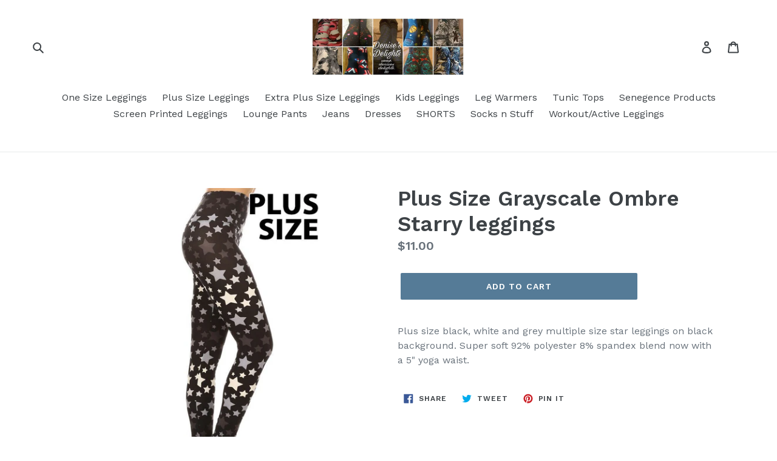

--- FILE ---
content_type: text/html; charset=utf-8
request_url: https://denisesdelights.us/products/plus-size-grayscale-ombre-starry-leggings
body_size: 17665
content:
<!doctype html>
<!--[if IE 9]> <html class="ie9 no-js" lang="en"> <![endif]-->
<!--[if (gt IE 9)|!(IE)]><!--> <html class="no-js" lang="en"> <!--<![endif]-->
<head>
  <meta charset="utf-8">
  <meta http-equiv="X-UA-Compatible" content="IE=edge,chrome=1">
  <meta name="viewport" content="width=device-width,initial-scale=1">
  <meta name="theme-color" content="#557b97">
  <link rel="canonical" href="https://denisesdelights.us/products/plus-size-grayscale-ombre-starry-leggings"><title>Plus Size Grayscale Ombre Starry leggings
&ndash; Denise&#39;s Delights - Barber Enterprises</title><meta name="description" content="Plus size black, white and grey multiple size star leggings on black background. Super soft 92% polyester 8% spandex blend now with a 5&quot; yoga waist."><!-- /snippets/social-meta-tags.liquid -->




<meta property="og:site_name" content="Denise&#39;s Delights - Barber Enterprises">
<meta property="og:url" content="https://denisesdelights.us/products/plus-size-grayscale-ombre-starry-leggings">
<meta property="og:title" content="Plus Size Grayscale Ombre Starry leggings">
<meta property="og:type" content="product">
<meta property="og:description" content="Plus size black, white and grey multiple size star leggings on black background. Super soft 92% polyester 8% spandex blend now with a 5&quot; yoga waist.">

  <meta property="og:price:amount" content="11.00">
  <meta property="og:price:currency" content="USD">

<meta property="og:image" content="http://denisesdelights.us/cdn/shop/products/TSZ20180604093730019249_Color_L_0_1200x1200.jpg?v=1651033135"><meta property="og:image" content="http://denisesdelights.us/cdn/shop/products/FB_IMG_1571292556382_1200x1200.jpg?v=1651033134"><meta property="og:image" content="http://denisesdelights.us/cdn/shop/products/Capture__2022-04-25-13-00-13_1_1200x1200.png?v=1651033136">
<meta property="og:image:secure_url" content="https://denisesdelights.us/cdn/shop/products/TSZ20180604093730019249_Color_L_0_1200x1200.jpg?v=1651033135"><meta property="og:image:secure_url" content="https://denisesdelights.us/cdn/shop/products/FB_IMG_1571292556382_1200x1200.jpg?v=1651033134"><meta property="og:image:secure_url" content="https://denisesdelights.us/cdn/shop/products/Capture__2022-04-25-13-00-13_1_1200x1200.png?v=1651033136">


<meta name="twitter:card" content="summary_large_image">
<meta name="twitter:title" content="Plus Size Grayscale Ombre Starry leggings">
<meta name="twitter:description" content="Plus size black, white and grey multiple size star leggings on black background. Super soft 92% polyester 8% spandex blend now with a 5&quot; yoga waist.">


  <link href="//denisesdelights.us/cdn/shop/t/1/assets/theme.scss.css?v=41639503126968853591674755628" rel="stylesheet" type="text/css" media="all" />
  

  <link href="//fonts.googleapis.com/css?family=Work+Sans:400,700" rel="stylesheet" type="text/css" media="all" />


  

    <link href="//fonts.googleapis.com/css?family=Work+Sans:600" rel="stylesheet" type="text/css" media="all" />
  



  <script>
    var theme = {
      strings: {
        addToCart: "Add to cart",
        soldOut: "Sold out",
        unavailable: "Unavailable",
        regularPrice: "Regular price",
        sale: "Sale",
        showMore: "Show More",
        showLess: "Show Less",
        addressError: "Error looking up that address",
        addressNoResults: "No results for that address",
        addressQueryLimit: "You have exceeded the Google API usage limit. Consider upgrading to a \u003ca href=\"https:\/\/developers.google.com\/maps\/premium\/usage-limits\"\u003ePremium Plan\u003c\/a\u003e.",
        authError: "There was a problem authenticating your Google Maps account.",
        newWindow: "Opens in a new window.",
        external: "Opens external website.",
        newWindowExternal: "Opens external website in a new window."
      },
      moneyFormat: "${{amount}}"
    }

    document.documentElement.className = document.documentElement.className.replace('no-js', 'js');
  </script>

  <!--[if (lte IE 9) ]><script src="//denisesdelights.us/cdn/shop/t/1/assets/match-media.min.js?v=22265819453975888031526476474" type="text/javascript"></script><![endif]--><!--[if (gt IE 9)|!(IE)]><!--><script src="//denisesdelights.us/cdn/shop/t/1/assets/lazysizes.js?v=68441465964607740661526476474" async="async"></script><!--<![endif]-->
  <!--[if lte IE 9]><script src="//denisesdelights.us/cdn/shop/t/1/assets/lazysizes.min.js?v=138"></script><![endif]-->

  <!--[if (gt IE 9)|!(IE)]><!--><script src="//denisesdelights.us/cdn/shop/t/1/assets/vendor.js?v=121857302354663160541526476475" defer="defer"></script><!--<![endif]-->
  <!--[if lte IE 9]><script src="//denisesdelights.us/cdn/shop/t/1/assets/vendor.js?v=121857302354663160541526476475"></script><![endif]-->

  <!--[if (gt IE 9)|!(IE)]><!--><script src="//denisesdelights.us/cdn/shop/t/1/assets/theme.js?v=150511567468357448481639407588" defer="defer"></script><!--<![endif]-->
  <!--[if lte IE 9]><script src="//denisesdelights.us/cdn/shop/t/1/assets/theme.js?v=150511567468357448481639407588"></script><![endif]-->

  <script>window.performance && window.performance.mark && window.performance.mark('shopify.content_for_header.start');</script><meta id="shopify-digital-wallet" name="shopify-digital-wallet" content="/1599504502/digital_wallets/dialog">
<meta name="shopify-checkout-api-token" content="842303f2fdf89821cbfc286db43b23da">
<meta id="in-context-paypal-metadata" data-shop-id="1599504502" data-venmo-supported="false" data-environment="production" data-locale="en_US" data-paypal-v4="true" data-currency="USD">
<link rel="alternate" type="application/json+oembed" href="https://denisesdelights.us/products/plus-size-grayscale-ombre-starry-leggings.oembed">
<script async="async" src="/checkouts/internal/preloads.js?locale=en-US"></script>
<link rel="preconnect" href="https://shop.app" crossorigin="anonymous">
<script async="async" src="https://shop.app/checkouts/internal/preloads.js?locale=en-US&shop_id=1599504502" crossorigin="anonymous"></script>
<script id="apple-pay-shop-capabilities" type="application/json">{"shopId":1599504502,"countryCode":"US","currencyCode":"USD","merchantCapabilities":["supports3DS"],"merchantId":"gid:\/\/shopify\/Shop\/1599504502","merchantName":"Denise's Delights - Barber Enterprises","requiredBillingContactFields":["postalAddress","email"],"requiredShippingContactFields":["postalAddress","email"],"shippingType":"shipping","supportedNetworks":["visa","masterCard","amex","discover","elo","jcb"],"total":{"type":"pending","label":"Denise's Delights - Barber Enterprises","amount":"1.00"},"shopifyPaymentsEnabled":true,"supportsSubscriptions":true}</script>
<script id="shopify-features" type="application/json">{"accessToken":"842303f2fdf89821cbfc286db43b23da","betas":["rich-media-storefront-analytics"],"domain":"denisesdelights.us","predictiveSearch":true,"shopId":1599504502,"locale":"en"}</script>
<script>var Shopify = Shopify || {};
Shopify.shop = "denises-delights-barber-enterprises.myshopify.com";
Shopify.locale = "en";
Shopify.currency = {"active":"USD","rate":"1.0"};
Shopify.country = "US";
Shopify.theme = {"name":"Debut","id":13916307574,"schema_name":"Debut","schema_version":"3.1.2","theme_store_id":796,"role":"main"};
Shopify.theme.handle = "null";
Shopify.theme.style = {"id":null,"handle":null};
Shopify.cdnHost = "denisesdelights.us/cdn";
Shopify.routes = Shopify.routes || {};
Shopify.routes.root = "/";</script>
<script type="module">!function(o){(o.Shopify=o.Shopify||{}).modules=!0}(window);</script>
<script>!function(o){function n(){var o=[];function n(){o.push(Array.prototype.slice.apply(arguments))}return n.q=o,n}var t=o.Shopify=o.Shopify||{};t.loadFeatures=n(),t.autoloadFeatures=n()}(window);</script>
<script>
  window.ShopifyPay = window.ShopifyPay || {};
  window.ShopifyPay.apiHost = "shop.app\/pay";
  window.ShopifyPay.redirectState = null;
</script>
<script id="shop-js-analytics" type="application/json">{"pageType":"product"}</script>
<script defer="defer" async type="module" src="//denisesdelights.us/cdn/shopifycloud/shop-js/modules/v2/client.init-shop-cart-sync_WVOgQShq.en.esm.js"></script>
<script defer="defer" async type="module" src="//denisesdelights.us/cdn/shopifycloud/shop-js/modules/v2/chunk.common_C_13GLB1.esm.js"></script>
<script defer="defer" async type="module" src="//denisesdelights.us/cdn/shopifycloud/shop-js/modules/v2/chunk.modal_CLfMGd0m.esm.js"></script>
<script type="module">
  await import("//denisesdelights.us/cdn/shopifycloud/shop-js/modules/v2/client.init-shop-cart-sync_WVOgQShq.en.esm.js");
await import("//denisesdelights.us/cdn/shopifycloud/shop-js/modules/v2/chunk.common_C_13GLB1.esm.js");
await import("//denisesdelights.us/cdn/shopifycloud/shop-js/modules/v2/chunk.modal_CLfMGd0m.esm.js");

  window.Shopify.SignInWithShop?.initShopCartSync?.({"fedCMEnabled":true,"windoidEnabled":true});

</script>
<script>
  window.Shopify = window.Shopify || {};
  if (!window.Shopify.featureAssets) window.Shopify.featureAssets = {};
  window.Shopify.featureAssets['shop-js'] = {"shop-cart-sync":["modules/v2/client.shop-cart-sync_DuR37GeY.en.esm.js","modules/v2/chunk.common_C_13GLB1.esm.js","modules/v2/chunk.modal_CLfMGd0m.esm.js"],"init-fed-cm":["modules/v2/client.init-fed-cm_BucUoe6W.en.esm.js","modules/v2/chunk.common_C_13GLB1.esm.js","modules/v2/chunk.modal_CLfMGd0m.esm.js"],"shop-toast-manager":["modules/v2/client.shop-toast-manager_B0JfrpKj.en.esm.js","modules/v2/chunk.common_C_13GLB1.esm.js","modules/v2/chunk.modal_CLfMGd0m.esm.js"],"init-shop-cart-sync":["modules/v2/client.init-shop-cart-sync_WVOgQShq.en.esm.js","modules/v2/chunk.common_C_13GLB1.esm.js","modules/v2/chunk.modal_CLfMGd0m.esm.js"],"shop-button":["modules/v2/client.shop-button_B_U3bv27.en.esm.js","modules/v2/chunk.common_C_13GLB1.esm.js","modules/v2/chunk.modal_CLfMGd0m.esm.js"],"init-windoid":["modules/v2/client.init-windoid_DuP9q_di.en.esm.js","modules/v2/chunk.common_C_13GLB1.esm.js","modules/v2/chunk.modal_CLfMGd0m.esm.js"],"shop-cash-offers":["modules/v2/client.shop-cash-offers_BmULhtno.en.esm.js","modules/v2/chunk.common_C_13GLB1.esm.js","modules/v2/chunk.modal_CLfMGd0m.esm.js"],"pay-button":["modules/v2/client.pay-button_CrPSEbOK.en.esm.js","modules/v2/chunk.common_C_13GLB1.esm.js","modules/v2/chunk.modal_CLfMGd0m.esm.js"],"init-customer-accounts":["modules/v2/client.init-customer-accounts_jNk9cPYQ.en.esm.js","modules/v2/client.shop-login-button_DJ5ldayH.en.esm.js","modules/v2/chunk.common_C_13GLB1.esm.js","modules/v2/chunk.modal_CLfMGd0m.esm.js"],"avatar":["modules/v2/client.avatar_BTnouDA3.en.esm.js"],"checkout-modal":["modules/v2/client.checkout-modal_pBPyh9w8.en.esm.js","modules/v2/chunk.common_C_13GLB1.esm.js","modules/v2/chunk.modal_CLfMGd0m.esm.js"],"init-shop-for-new-customer-accounts":["modules/v2/client.init-shop-for-new-customer-accounts_BUoCy7a5.en.esm.js","modules/v2/client.shop-login-button_DJ5ldayH.en.esm.js","modules/v2/chunk.common_C_13GLB1.esm.js","modules/v2/chunk.modal_CLfMGd0m.esm.js"],"init-customer-accounts-sign-up":["modules/v2/client.init-customer-accounts-sign-up_CnczCz9H.en.esm.js","modules/v2/client.shop-login-button_DJ5ldayH.en.esm.js","modules/v2/chunk.common_C_13GLB1.esm.js","modules/v2/chunk.modal_CLfMGd0m.esm.js"],"init-shop-email-lookup-coordinator":["modules/v2/client.init-shop-email-lookup-coordinator_CzjY5t9o.en.esm.js","modules/v2/chunk.common_C_13GLB1.esm.js","modules/v2/chunk.modal_CLfMGd0m.esm.js"],"shop-follow-button":["modules/v2/client.shop-follow-button_CsYC63q7.en.esm.js","modules/v2/chunk.common_C_13GLB1.esm.js","modules/v2/chunk.modal_CLfMGd0m.esm.js"],"shop-login-button":["modules/v2/client.shop-login-button_DJ5ldayH.en.esm.js","modules/v2/chunk.common_C_13GLB1.esm.js","modules/v2/chunk.modal_CLfMGd0m.esm.js"],"shop-login":["modules/v2/client.shop-login_B9ccPdmx.en.esm.js","modules/v2/chunk.common_C_13GLB1.esm.js","modules/v2/chunk.modal_CLfMGd0m.esm.js"],"lead-capture":["modules/v2/client.lead-capture_D0K_KgYb.en.esm.js","modules/v2/chunk.common_C_13GLB1.esm.js","modules/v2/chunk.modal_CLfMGd0m.esm.js"],"payment-terms":["modules/v2/client.payment-terms_BWmiNN46.en.esm.js","modules/v2/chunk.common_C_13GLB1.esm.js","modules/v2/chunk.modal_CLfMGd0m.esm.js"]};
</script>
<script id="__st">var __st={"a":1599504502,"offset":-25200,"reqid":"87861fbb-db17-4ba7-95f8-b740ba2530b3-1769565384","pageurl":"denisesdelights.us\/products\/plus-size-grayscale-ombre-starry-leggings","u":"46d97b6761d7","p":"product","rtyp":"product","rid":4474991018102};</script>
<script>window.ShopifyPaypalV4VisibilityTracking = true;</script>
<script id="captcha-bootstrap">!function(){'use strict';const t='contact',e='account',n='new_comment',o=[[t,t],['blogs',n],['comments',n],[t,'customer']],c=[[e,'customer_login'],[e,'guest_login'],[e,'recover_customer_password'],[e,'create_customer']],r=t=>t.map((([t,e])=>`form[action*='/${t}']:not([data-nocaptcha='true']) input[name='form_type'][value='${e}']`)).join(','),a=t=>()=>t?[...document.querySelectorAll(t)].map((t=>t.form)):[];function s(){const t=[...o],e=r(t);return a(e)}const i='password',u='form_key',d=['recaptcha-v3-token','g-recaptcha-response','h-captcha-response',i],f=()=>{try{return window.sessionStorage}catch{return}},m='__shopify_v',_=t=>t.elements[u];function p(t,e,n=!1){try{const o=window.sessionStorage,c=JSON.parse(o.getItem(e)),{data:r}=function(t){const{data:e,action:n}=t;return t[m]||n?{data:e,action:n}:{data:t,action:n}}(c);for(const[e,n]of Object.entries(r))t.elements[e]&&(t.elements[e].value=n);n&&o.removeItem(e)}catch(o){console.error('form repopulation failed',{error:o})}}const l='form_type',E='cptcha';function T(t){t.dataset[E]=!0}const w=window,h=w.document,L='Shopify',v='ce_forms',y='captcha';let A=!1;((t,e)=>{const n=(g='f06e6c50-85a8-45c8-87d0-21a2b65856fe',I='https://cdn.shopify.com/shopifycloud/storefront-forms-hcaptcha/ce_storefront_forms_captcha_hcaptcha.v1.5.2.iife.js',D={infoText:'Protected by hCaptcha',privacyText:'Privacy',termsText:'Terms'},(t,e,n)=>{const o=w[L][v],c=o.bindForm;if(c)return c(t,g,e,D).then(n);var r;o.q.push([[t,g,e,D],n]),r=I,A||(h.body.append(Object.assign(h.createElement('script'),{id:'captcha-provider',async:!0,src:r})),A=!0)});var g,I,D;w[L]=w[L]||{},w[L][v]=w[L][v]||{},w[L][v].q=[],w[L][y]=w[L][y]||{},w[L][y].protect=function(t,e){n(t,void 0,e),T(t)},Object.freeze(w[L][y]),function(t,e,n,w,h,L){const[v,y,A,g]=function(t,e,n){const i=e?o:[],u=t?c:[],d=[...i,...u],f=r(d),m=r(i),_=r(d.filter((([t,e])=>n.includes(e))));return[a(f),a(m),a(_),s()]}(w,h,L),I=t=>{const e=t.target;return e instanceof HTMLFormElement?e:e&&e.form},D=t=>v().includes(t);t.addEventListener('submit',(t=>{const e=I(t);if(!e)return;const n=D(e)&&!e.dataset.hcaptchaBound&&!e.dataset.recaptchaBound,o=_(e),c=g().includes(e)&&(!o||!o.value);(n||c)&&t.preventDefault(),c&&!n&&(function(t){try{if(!f())return;!function(t){const e=f();if(!e)return;const n=_(t);if(!n)return;const o=n.value;o&&e.removeItem(o)}(t);const e=Array.from(Array(32),(()=>Math.random().toString(36)[2])).join('');!function(t,e){_(t)||t.append(Object.assign(document.createElement('input'),{type:'hidden',name:u})),t.elements[u].value=e}(t,e),function(t,e){const n=f();if(!n)return;const o=[...t.querySelectorAll(`input[type='${i}']`)].map((({name:t})=>t)),c=[...d,...o],r={};for(const[a,s]of new FormData(t).entries())c.includes(a)||(r[a]=s);n.setItem(e,JSON.stringify({[m]:1,action:t.action,data:r}))}(t,e)}catch(e){console.error('failed to persist form',e)}}(e),e.submit())}));const S=(t,e)=>{t&&!t.dataset[E]&&(n(t,e.some((e=>e===t))),T(t))};for(const o of['focusin','change'])t.addEventListener(o,(t=>{const e=I(t);D(e)&&S(e,y())}));const B=e.get('form_key'),M=e.get(l),P=B&&M;t.addEventListener('DOMContentLoaded',(()=>{const t=y();if(P)for(const e of t)e.elements[l].value===M&&p(e,B);[...new Set([...A(),...v().filter((t=>'true'===t.dataset.shopifyCaptcha))])].forEach((e=>S(e,t)))}))}(h,new URLSearchParams(w.location.search),n,t,e,['guest_login'])})(!0,!0)}();</script>
<script integrity="sha256-4kQ18oKyAcykRKYeNunJcIwy7WH5gtpwJnB7kiuLZ1E=" data-source-attribution="shopify.loadfeatures" defer="defer" src="//denisesdelights.us/cdn/shopifycloud/storefront/assets/storefront/load_feature-a0a9edcb.js" crossorigin="anonymous"></script>
<script crossorigin="anonymous" defer="defer" src="//denisesdelights.us/cdn/shopifycloud/storefront/assets/shopify_pay/storefront-65b4c6d7.js?v=20250812"></script>
<script data-source-attribution="shopify.dynamic_checkout.dynamic.init">var Shopify=Shopify||{};Shopify.PaymentButton=Shopify.PaymentButton||{isStorefrontPortableWallets:!0,init:function(){window.Shopify.PaymentButton.init=function(){};var t=document.createElement("script");t.src="https://denisesdelights.us/cdn/shopifycloud/portable-wallets/latest/portable-wallets.en.js",t.type="module",document.head.appendChild(t)}};
</script>
<script data-source-attribution="shopify.dynamic_checkout.buyer_consent">
  function portableWalletsHideBuyerConsent(e){var t=document.getElementById("shopify-buyer-consent"),n=document.getElementById("shopify-subscription-policy-button");t&&n&&(t.classList.add("hidden"),t.setAttribute("aria-hidden","true"),n.removeEventListener("click",e))}function portableWalletsShowBuyerConsent(e){var t=document.getElementById("shopify-buyer-consent"),n=document.getElementById("shopify-subscription-policy-button");t&&n&&(t.classList.remove("hidden"),t.removeAttribute("aria-hidden"),n.addEventListener("click",e))}window.Shopify?.PaymentButton&&(window.Shopify.PaymentButton.hideBuyerConsent=portableWalletsHideBuyerConsent,window.Shopify.PaymentButton.showBuyerConsent=portableWalletsShowBuyerConsent);
</script>
<script data-source-attribution="shopify.dynamic_checkout.cart.bootstrap">document.addEventListener("DOMContentLoaded",(function(){function t(){return document.querySelector("shopify-accelerated-checkout-cart, shopify-accelerated-checkout")}if(t())Shopify.PaymentButton.init();else{new MutationObserver((function(e,n){t()&&(Shopify.PaymentButton.init(),n.disconnect())})).observe(document.body,{childList:!0,subtree:!0})}}));
</script>
<link id="shopify-accelerated-checkout-styles" rel="stylesheet" media="screen" href="https://denisesdelights.us/cdn/shopifycloud/portable-wallets/latest/accelerated-checkout-backwards-compat.css" crossorigin="anonymous">
<style id="shopify-accelerated-checkout-cart">
        #shopify-buyer-consent {
  margin-top: 1em;
  display: inline-block;
  width: 100%;
}

#shopify-buyer-consent.hidden {
  display: none;
}

#shopify-subscription-policy-button {
  background: none;
  border: none;
  padding: 0;
  text-decoration: underline;
  font-size: inherit;
  cursor: pointer;
}

#shopify-subscription-policy-button::before {
  box-shadow: none;
}

      </style>

<script>window.performance && window.performance.mark && window.performance.mark('shopify.content_for_header.end');</script>
<link href="https://monorail-edge.shopifysvc.com" rel="dns-prefetch">
<script>(function(){if ("sendBeacon" in navigator && "performance" in window) {try {var session_token_from_headers = performance.getEntriesByType('navigation')[0].serverTiming.find(x => x.name == '_s').description;} catch {var session_token_from_headers = undefined;}var session_cookie_matches = document.cookie.match(/_shopify_s=([^;]*)/);var session_token_from_cookie = session_cookie_matches && session_cookie_matches.length === 2 ? session_cookie_matches[1] : "";var session_token = session_token_from_headers || session_token_from_cookie || "";function handle_abandonment_event(e) {var entries = performance.getEntries().filter(function(entry) {return /monorail-edge.shopifysvc.com/.test(entry.name);});if (!window.abandonment_tracked && entries.length === 0) {window.abandonment_tracked = true;var currentMs = Date.now();var navigation_start = performance.timing.navigationStart;var payload = {shop_id: 1599504502,url: window.location.href,navigation_start,duration: currentMs - navigation_start,session_token,page_type: "product"};window.navigator.sendBeacon("https://monorail-edge.shopifysvc.com/v1/produce", JSON.stringify({schema_id: "online_store_buyer_site_abandonment/1.1",payload: payload,metadata: {event_created_at_ms: currentMs,event_sent_at_ms: currentMs}}));}}window.addEventListener('pagehide', handle_abandonment_event);}}());</script>
<script id="web-pixels-manager-setup">(function e(e,d,r,n,o){if(void 0===o&&(o={}),!Boolean(null===(a=null===(i=window.Shopify)||void 0===i?void 0:i.analytics)||void 0===a?void 0:a.replayQueue)){var i,a;window.Shopify=window.Shopify||{};var t=window.Shopify;t.analytics=t.analytics||{};var s=t.analytics;s.replayQueue=[],s.publish=function(e,d,r){return s.replayQueue.push([e,d,r]),!0};try{self.performance.mark("wpm:start")}catch(e){}var l=function(){var e={modern:/Edge?\/(1{2}[4-9]|1[2-9]\d|[2-9]\d{2}|\d{4,})\.\d+(\.\d+|)|Firefox\/(1{2}[4-9]|1[2-9]\d|[2-9]\d{2}|\d{4,})\.\d+(\.\d+|)|Chrom(ium|e)\/(9{2}|\d{3,})\.\d+(\.\d+|)|(Maci|X1{2}).+ Version\/(15\.\d+|(1[6-9]|[2-9]\d|\d{3,})\.\d+)([,.]\d+|)( \(\w+\)|)( Mobile\/\w+|) Safari\/|Chrome.+OPR\/(9{2}|\d{3,})\.\d+\.\d+|(CPU[ +]OS|iPhone[ +]OS|CPU[ +]iPhone|CPU IPhone OS|CPU iPad OS)[ +]+(15[._]\d+|(1[6-9]|[2-9]\d|\d{3,})[._]\d+)([._]\d+|)|Android:?[ /-](13[3-9]|1[4-9]\d|[2-9]\d{2}|\d{4,})(\.\d+|)(\.\d+|)|Android.+Firefox\/(13[5-9]|1[4-9]\d|[2-9]\d{2}|\d{4,})\.\d+(\.\d+|)|Android.+Chrom(ium|e)\/(13[3-9]|1[4-9]\d|[2-9]\d{2}|\d{4,})\.\d+(\.\d+|)|SamsungBrowser\/([2-9]\d|\d{3,})\.\d+/,legacy:/Edge?\/(1[6-9]|[2-9]\d|\d{3,})\.\d+(\.\d+|)|Firefox\/(5[4-9]|[6-9]\d|\d{3,})\.\d+(\.\d+|)|Chrom(ium|e)\/(5[1-9]|[6-9]\d|\d{3,})\.\d+(\.\d+|)([\d.]+$|.*Safari\/(?![\d.]+ Edge\/[\d.]+$))|(Maci|X1{2}).+ Version\/(10\.\d+|(1[1-9]|[2-9]\d|\d{3,})\.\d+)([,.]\d+|)( \(\w+\)|)( Mobile\/\w+|) Safari\/|Chrome.+OPR\/(3[89]|[4-9]\d|\d{3,})\.\d+\.\d+|(CPU[ +]OS|iPhone[ +]OS|CPU[ +]iPhone|CPU IPhone OS|CPU iPad OS)[ +]+(10[._]\d+|(1[1-9]|[2-9]\d|\d{3,})[._]\d+)([._]\d+|)|Android:?[ /-](13[3-9]|1[4-9]\d|[2-9]\d{2}|\d{4,})(\.\d+|)(\.\d+|)|Mobile Safari.+OPR\/([89]\d|\d{3,})\.\d+\.\d+|Android.+Firefox\/(13[5-9]|1[4-9]\d|[2-9]\d{2}|\d{4,})\.\d+(\.\d+|)|Android.+Chrom(ium|e)\/(13[3-9]|1[4-9]\d|[2-9]\d{2}|\d{4,})\.\d+(\.\d+|)|Android.+(UC? ?Browser|UCWEB|U3)[ /]?(15\.([5-9]|\d{2,})|(1[6-9]|[2-9]\d|\d{3,})\.\d+)\.\d+|SamsungBrowser\/(5\.\d+|([6-9]|\d{2,})\.\d+)|Android.+MQ{2}Browser\/(14(\.(9|\d{2,})|)|(1[5-9]|[2-9]\d|\d{3,})(\.\d+|))(\.\d+|)|K[Aa][Ii]OS\/(3\.\d+|([4-9]|\d{2,})\.\d+)(\.\d+|)/},d=e.modern,r=e.legacy,n=navigator.userAgent;return n.match(d)?"modern":n.match(r)?"legacy":"unknown"}(),u="modern"===l?"modern":"legacy",c=(null!=n?n:{modern:"",legacy:""})[u],f=function(e){return[e.baseUrl,"/wpm","/b",e.hashVersion,"modern"===e.buildTarget?"m":"l",".js"].join("")}({baseUrl:d,hashVersion:r,buildTarget:u}),m=function(e){var d=e.version,r=e.bundleTarget,n=e.surface,o=e.pageUrl,i=e.monorailEndpoint;return{emit:function(e){var a=e.status,t=e.errorMsg,s=(new Date).getTime(),l=JSON.stringify({metadata:{event_sent_at_ms:s},events:[{schema_id:"web_pixels_manager_load/3.1",payload:{version:d,bundle_target:r,page_url:o,status:a,surface:n,error_msg:t},metadata:{event_created_at_ms:s}}]});if(!i)return console&&console.warn&&console.warn("[Web Pixels Manager] No Monorail endpoint provided, skipping logging."),!1;try{return self.navigator.sendBeacon.bind(self.navigator)(i,l)}catch(e){}var u=new XMLHttpRequest;try{return u.open("POST",i,!0),u.setRequestHeader("Content-Type","text/plain"),u.send(l),!0}catch(e){return console&&console.warn&&console.warn("[Web Pixels Manager] Got an unhandled error while logging to Monorail."),!1}}}}({version:r,bundleTarget:l,surface:e.surface,pageUrl:self.location.href,monorailEndpoint:e.monorailEndpoint});try{o.browserTarget=l,function(e){var d=e.src,r=e.async,n=void 0===r||r,o=e.onload,i=e.onerror,a=e.sri,t=e.scriptDataAttributes,s=void 0===t?{}:t,l=document.createElement("script"),u=document.querySelector("head"),c=document.querySelector("body");if(l.async=n,l.src=d,a&&(l.integrity=a,l.crossOrigin="anonymous"),s)for(var f in s)if(Object.prototype.hasOwnProperty.call(s,f))try{l.dataset[f]=s[f]}catch(e){}if(o&&l.addEventListener("load",o),i&&l.addEventListener("error",i),u)u.appendChild(l);else{if(!c)throw new Error("Did not find a head or body element to append the script");c.appendChild(l)}}({src:f,async:!0,onload:function(){if(!function(){var e,d;return Boolean(null===(d=null===(e=window.Shopify)||void 0===e?void 0:e.analytics)||void 0===d?void 0:d.initialized)}()){var d=window.webPixelsManager.init(e)||void 0;if(d){var r=window.Shopify.analytics;r.replayQueue.forEach((function(e){var r=e[0],n=e[1],o=e[2];d.publishCustomEvent(r,n,o)})),r.replayQueue=[],r.publish=d.publishCustomEvent,r.visitor=d.visitor,r.initialized=!0}}},onerror:function(){return m.emit({status:"failed",errorMsg:"".concat(f," has failed to load")})},sri:function(e){var d=/^sha384-[A-Za-z0-9+/=]+$/;return"string"==typeof e&&d.test(e)}(c)?c:"",scriptDataAttributes:o}),m.emit({status:"loading"})}catch(e){m.emit({status:"failed",errorMsg:(null==e?void 0:e.message)||"Unknown error"})}}})({shopId: 1599504502,storefrontBaseUrl: "https://denisesdelights.us",extensionsBaseUrl: "https://extensions.shopifycdn.com/cdn/shopifycloud/web-pixels-manager",monorailEndpoint: "https://monorail-edge.shopifysvc.com/unstable/produce_batch",surface: "storefront-renderer",enabledBetaFlags: ["2dca8a86"],webPixelsConfigList: [{"id":"shopify-app-pixel","configuration":"{}","eventPayloadVersion":"v1","runtimeContext":"STRICT","scriptVersion":"0450","apiClientId":"shopify-pixel","type":"APP","privacyPurposes":["ANALYTICS","MARKETING"]},{"id":"shopify-custom-pixel","eventPayloadVersion":"v1","runtimeContext":"LAX","scriptVersion":"0450","apiClientId":"shopify-pixel","type":"CUSTOM","privacyPurposes":["ANALYTICS","MARKETING"]}],isMerchantRequest: false,initData: {"shop":{"name":"Denise's Delights - Barber Enterprises","paymentSettings":{"currencyCode":"USD"},"myshopifyDomain":"denises-delights-barber-enterprises.myshopify.com","countryCode":"US","storefrontUrl":"https:\/\/denisesdelights.us"},"customer":null,"cart":null,"checkout":null,"productVariants":[{"price":{"amount":11.0,"currencyCode":"USD"},"product":{"title":"Plus Size Grayscale Ombre Starry leggings","vendor":"Denise's Delights - Barber Enterprises","id":"4474991018102","untranslatedTitle":"Plus Size Grayscale Ombre Starry leggings","url":"\/products\/plus-size-grayscale-ombre-starry-leggings","type":""},"id":"31648440025206","image":{"src":"\/\/denisesdelights.us\/cdn\/shop\/products\/TSZ20180604093730019249_Color_L_0.jpg?v=1651033135"},"sku":"Plus S536W","title":"Default Title","untranslatedTitle":"Default Title"}],"purchasingCompany":null},},"https://denisesdelights.us/cdn","fcfee988w5aeb613cpc8e4bc33m6693e112",{"modern":"","legacy":""},{"shopId":"1599504502","storefrontBaseUrl":"https:\/\/denisesdelights.us","extensionBaseUrl":"https:\/\/extensions.shopifycdn.com\/cdn\/shopifycloud\/web-pixels-manager","surface":"storefront-renderer","enabledBetaFlags":"[\"2dca8a86\"]","isMerchantRequest":"false","hashVersion":"fcfee988w5aeb613cpc8e4bc33m6693e112","publish":"custom","events":"[[\"page_viewed\",{}],[\"product_viewed\",{\"productVariant\":{\"price\":{\"amount\":11.0,\"currencyCode\":\"USD\"},\"product\":{\"title\":\"Plus Size Grayscale Ombre Starry leggings\",\"vendor\":\"Denise's Delights - Barber Enterprises\",\"id\":\"4474991018102\",\"untranslatedTitle\":\"Plus Size Grayscale Ombre Starry leggings\",\"url\":\"\/products\/plus-size-grayscale-ombre-starry-leggings\",\"type\":\"\"},\"id\":\"31648440025206\",\"image\":{\"src\":\"\/\/denisesdelights.us\/cdn\/shop\/products\/TSZ20180604093730019249_Color_L_0.jpg?v=1651033135\"},\"sku\":\"Plus S536W\",\"title\":\"Default Title\",\"untranslatedTitle\":\"Default Title\"}}]]"});</script><script>
  window.ShopifyAnalytics = window.ShopifyAnalytics || {};
  window.ShopifyAnalytics.meta = window.ShopifyAnalytics.meta || {};
  window.ShopifyAnalytics.meta.currency = 'USD';
  var meta = {"product":{"id":4474991018102,"gid":"gid:\/\/shopify\/Product\/4474991018102","vendor":"Denise's Delights - Barber Enterprises","type":"","handle":"plus-size-grayscale-ombre-starry-leggings","variants":[{"id":31648440025206,"price":1100,"name":"Plus Size Grayscale Ombre Starry leggings","public_title":null,"sku":"Plus S536W"}],"remote":false},"page":{"pageType":"product","resourceType":"product","resourceId":4474991018102,"requestId":"87861fbb-db17-4ba7-95f8-b740ba2530b3-1769565384"}};
  for (var attr in meta) {
    window.ShopifyAnalytics.meta[attr] = meta[attr];
  }
</script>
<script class="analytics">
  (function () {
    var customDocumentWrite = function(content) {
      var jquery = null;

      if (window.jQuery) {
        jquery = window.jQuery;
      } else if (window.Checkout && window.Checkout.$) {
        jquery = window.Checkout.$;
      }

      if (jquery) {
        jquery('body').append(content);
      }
    };

    var hasLoggedConversion = function(token) {
      if (token) {
        return document.cookie.indexOf('loggedConversion=' + token) !== -1;
      }
      return false;
    }

    var setCookieIfConversion = function(token) {
      if (token) {
        var twoMonthsFromNow = new Date(Date.now());
        twoMonthsFromNow.setMonth(twoMonthsFromNow.getMonth() + 2);

        document.cookie = 'loggedConversion=' + token + '; expires=' + twoMonthsFromNow;
      }
    }

    var trekkie = window.ShopifyAnalytics.lib = window.trekkie = window.trekkie || [];
    if (trekkie.integrations) {
      return;
    }
    trekkie.methods = [
      'identify',
      'page',
      'ready',
      'track',
      'trackForm',
      'trackLink'
    ];
    trekkie.factory = function(method) {
      return function() {
        var args = Array.prototype.slice.call(arguments);
        args.unshift(method);
        trekkie.push(args);
        return trekkie;
      };
    };
    for (var i = 0; i < trekkie.methods.length; i++) {
      var key = trekkie.methods[i];
      trekkie[key] = trekkie.factory(key);
    }
    trekkie.load = function(config) {
      trekkie.config = config || {};
      trekkie.config.initialDocumentCookie = document.cookie;
      var first = document.getElementsByTagName('script')[0];
      var script = document.createElement('script');
      script.type = 'text/javascript';
      script.onerror = function(e) {
        var scriptFallback = document.createElement('script');
        scriptFallback.type = 'text/javascript';
        scriptFallback.onerror = function(error) {
                var Monorail = {
      produce: function produce(monorailDomain, schemaId, payload) {
        var currentMs = new Date().getTime();
        var event = {
          schema_id: schemaId,
          payload: payload,
          metadata: {
            event_created_at_ms: currentMs,
            event_sent_at_ms: currentMs
          }
        };
        return Monorail.sendRequest("https://" + monorailDomain + "/v1/produce", JSON.stringify(event));
      },
      sendRequest: function sendRequest(endpointUrl, payload) {
        // Try the sendBeacon API
        if (window && window.navigator && typeof window.navigator.sendBeacon === 'function' && typeof window.Blob === 'function' && !Monorail.isIos12()) {
          var blobData = new window.Blob([payload], {
            type: 'text/plain'
          });

          if (window.navigator.sendBeacon(endpointUrl, blobData)) {
            return true;
          } // sendBeacon was not successful

        } // XHR beacon

        var xhr = new XMLHttpRequest();

        try {
          xhr.open('POST', endpointUrl);
          xhr.setRequestHeader('Content-Type', 'text/plain');
          xhr.send(payload);
        } catch (e) {
          console.log(e);
        }

        return false;
      },
      isIos12: function isIos12() {
        return window.navigator.userAgent.lastIndexOf('iPhone; CPU iPhone OS 12_') !== -1 || window.navigator.userAgent.lastIndexOf('iPad; CPU OS 12_') !== -1;
      }
    };
    Monorail.produce('monorail-edge.shopifysvc.com',
      'trekkie_storefront_load_errors/1.1',
      {shop_id: 1599504502,
      theme_id: 13916307574,
      app_name: "storefront",
      context_url: window.location.href,
      source_url: "//denisesdelights.us/cdn/s/trekkie.storefront.a804e9514e4efded663580eddd6991fcc12b5451.min.js"});

        };
        scriptFallback.async = true;
        scriptFallback.src = '//denisesdelights.us/cdn/s/trekkie.storefront.a804e9514e4efded663580eddd6991fcc12b5451.min.js';
        first.parentNode.insertBefore(scriptFallback, first);
      };
      script.async = true;
      script.src = '//denisesdelights.us/cdn/s/trekkie.storefront.a804e9514e4efded663580eddd6991fcc12b5451.min.js';
      first.parentNode.insertBefore(script, first);
    };
    trekkie.load(
      {"Trekkie":{"appName":"storefront","development":false,"defaultAttributes":{"shopId":1599504502,"isMerchantRequest":null,"themeId":13916307574,"themeCityHash":"139181173164057771","contentLanguage":"en","currency":"USD","eventMetadataId":"4a75288c-6aa7-40e4-9722-293d0b059749"},"isServerSideCookieWritingEnabled":true,"monorailRegion":"shop_domain","enabledBetaFlags":["65f19447","b5387b81"]},"Session Attribution":{},"S2S":{"facebookCapiEnabled":false,"source":"trekkie-storefront-renderer","apiClientId":580111}}
    );

    var loaded = false;
    trekkie.ready(function() {
      if (loaded) return;
      loaded = true;

      window.ShopifyAnalytics.lib = window.trekkie;

      var originalDocumentWrite = document.write;
      document.write = customDocumentWrite;
      try { window.ShopifyAnalytics.merchantGoogleAnalytics.call(this); } catch(error) {};
      document.write = originalDocumentWrite;

      window.ShopifyAnalytics.lib.page(null,{"pageType":"product","resourceType":"product","resourceId":4474991018102,"requestId":"87861fbb-db17-4ba7-95f8-b740ba2530b3-1769565384","shopifyEmitted":true});

      var match = window.location.pathname.match(/checkouts\/(.+)\/(thank_you|post_purchase)/)
      var token = match? match[1]: undefined;
      if (!hasLoggedConversion(token)) {
        setCookieIfConversion(token);
        window.ShopifyAnalytics.lib.track("Viewed Product",{"currency":"USD","variantId":31648440025206,"productId":4474991018102,"productGid":"gid:\/\/shopify\/Product\/4474991018102","name":"Plus Size Grayscale Ombre Starry leggings","price":"11.00","sku":"Plus S536W","brand":"Denise's Delights - Barber Enterprises","variant":null,"category":"","nonInteraction":true,"remote":false},undefined,undefined,{"shopifyEmitted":true});
      window.ShopifyAnalytics.lib.track("monorail:\/\/trekkie_storefront_viewed_product\/1.1",{"currency":"USD","variantId":31648440025206,"productId":4474991018102,"productGid":"gid:\/\/shopify\/Product\/4474991018102","name":"Plus Size Grayscale Ombre Starry leggings","price":"11.00","sku":"Plus S536W","brand":"Denise's Delights - Barber Enterprises","variant":null,"category":"","nonInteraction":true,"remote":false,"referer":"https:\/\/denisesdelights.us\/products\/plus-size-grayscale-ombre-starry-leggings"});
      }
    });


        var eventsListenerScript = document.createElement('script');
        eventsListenerScript.async = true;
        eventsListenerScript.src = "//denisesdelights.us/cdn/shopifycloud/storefront/assets/shop_events_listener-3da45d37.js";
        document.getElementsByTagName('head')[0].appendChild(eventsListenerScript);

})();</script>
<script
  defer
  src="https://denisesdelights.us/cdn/shopifycloud/perf-kit/shopify-perf-kit-3.0.4.min.js"
  data-application="storefront-renderer"
  data-shop-id="1599504502"
  data-render-region="gcp-us-east1"
  data-page-type="product"
  data-theme-instance-id="13916307574"
  data-theme-name="Debut"
  data-theme-version="3.1.2"
  data-monorail-region="shop_domain"
  data-resource-timing-sampling-rate="10"
  data-shs="true"
  data-shs-beacon="true"
  data-shs-export-with-fetch="true"
  data-shs-logs-sample-rate="1"
  data-shs-beacon-endpoint="https://denisesdelights.us/api/collect"
></script>
</head>

<body class="template-product">

  <a class="in-page-link visually-hidden skip-link" href="#MainContent">Skip to content</a>

  <div id="SearchDrawer" class="search-bar drawer drawer--top" role="dialog" aria-modal="true" aria-label="Search">
    <div class="search-bar__table">
      <div class="search-bar__table-cell search-bar__form-wrapper">
        <form class="search search-bar__form" action="/search" method="get" role="search">
          <input class="search__input search-bar__input" type="search" name="q" value="" placeholder="Search" aria-label="Search">
          <button class="search-bar__submit search__submit btn--link" type="submit">
            <svg aria-hidden="true" focusable="false" role="presentation" class="icon icon-search" viewBox="0 0 37 40"><path d="M35.6 36l-9.8-9.8c4.1-5.4 3.6-13.2-1.3-18.1-5.4-5.4-14.2-5.4-19.7 0-5.4 5.4-5.4 14.2 0 19.7 2.6 2.6 6.1 4.1 9.8 4.1 3 0 5.9-1 8.3-2.8l9.8 9.8c.4.4.9.6 1.4.6s1-.2 1.4-.6c.9-.9.9-2.1.1-2.9zm-20.9-8.2c-2.6 0-5.1-1-7-2.9-3.9-3.9-3.9-10.1 0-14C9.6 9 12.2 8 14.7 8s5.1 1 7 2.9c3.9 3.9 3.9 10.1 0 14-1.9 1.9-4.4 2.9-7 2.9z"/></svg>
            <span class="icon__fallback-text">Submit</span>
          </button>
        </form>
      </div>
      <div class="search-bar__table-cell text-right">
        <button type="button" class="btn--link search-bar__close js-drawer-close">
          <svg aria-hidden="true" focusable="false" role="presentation" class="icon icon-close" viewBox="0 0 37 40"><path d="M21.3 23l11-11c.8-.8.8-2 0-2.8-.8-.8-2-.8-2.8 0l-11 11-11-11c-.8-.8-2-.8-2.8 0-.8.8-.8 2 0 2.8l11 11-11 11c-.8.8-.8 2 0 2.8.4.4.9.6 1.4.6s1-.2 1.4-.6l11-11 11 11c.4.4.9.6 1.4.6s1-.2 1.4-.6c.8-.8.8-2 0-2.8l-11-11z"/></svg>
          <span class="icon__fallback-text">Close search</span>
        </button>
      </div>
    </div>
  </div>

  <div id="shopify-section-header" class="shopify-section">

<div data-section-id="header" data-section-type="header-section">
  

  <header class="site-header logo--center" role="banner">
    <div class="grid grid--no-gutters grid--table site-header__mobile-nav">
      
        <div class="grid__item small--hide medium-up--one-third">
          <div class="site-header__search">
            <form action="/search" method="get" class="search-header search" role="search">
  <input class="search-header__input search__input"
    type="search"
    name="q"
    placeholder="Search"
    aria-label="Search">
  <button class="search-header__submit search__submit btn--link" type="submit">
    <svg aria-hidden="true" focusable="false" role="presentation" class="icon icon-search" viewBox="0 0 37 40"><path d="M35.6 36l-9.8-9.8c4.1-5.4 3.6-13.2-1.3-18.1-5.4-5.4-14.2-5.4-19.7 0-5.4 5.4-5.4 14.2 0 19.7 2.6 2.6 6.1 4.1 9.8 4.1 3 0 5.9-1 8.3-2.8l9.8 9.8c.4.4.9.6 1.4.6s1-.2 1.4-.6c.9-.9.9-2.1.1-2.9zm-20.9-8.2c-2.6 0-5.1-1-7-2.9-3.9-3.9-3.9-10.1 0-14C9.6 9 12.2 8 14.7 8s5.1 1 7 2.9c3.9 3.9 3.9 10.1 0 14-1.9 1.9-4.4 2.9-7 2.9z"/></svg>
    <span class="icon__fallback-text">Submit</span>
  </button>
</form>

          </div>
        </div>
      

      

      <div class="grid__item small--one-half medium-up--one-third logo-align--center">
        
        
          <div class="h2 site-header__logo">
        
          
<a href="/" class="site-header__logo-image site-header__logo-image--centered">
              
              <img class="lazyload js"
                   src="//denisesdelights.us/cdn/shop/files/FB_IMG_1634167522630_300x300.jpg?v=1636039558"
                   data-src="//denisesdelights.us/cdn/shop/files/FB_IMG_1634167522630_{width}x.jpg?v=1636039558"
                   data-widths="[180, 360, 540, 720, 900, 1080, 1296, 1512, 1728, 2048]"
                   data-aspectratio="2.6466666666666665"
                   data-sizes="auto"
                   alt="Denise&amp;#39;s Delights - Barber Enterprises"
                   style="max-width: 250px">
              <noscript>
                
                <img src="//denisesdelights.us/cdn/shop/files/FB_IMG_1634167522630_250x.jpg?v=1636039558"
                     srcset="//denisesdelights.us/cdn/shop/files/FB_IMG_1634167522630_250x.jpg?v=1636039558 1x, //denisesdelights.us/cdn/shop/files/FB_IMG_1634167522630_250x@2x.jpg?v=1636039558 2x"
                     alt="Denise&#39;s Delights - Barber Enterprises"
                     style="max-width: 250px;">
              </noscript>
            </a>
          
        
          </div>
        
      </div>

      

      <div class="grid__item small--one-half medium-up--one-third text-right site-header__icons site-header__icons--plus">
        <div class="site-header__icons-wrapper">
          

          <button type="button" class="btn--link site-header__icon site-header__search-toggle js-drawer-open-top medium-up--hide">
            <svg aria-hidden="true" focusable="false" role="presentation" class="icon icon-search" viewBox="0 0 37 40"><path d="M35.6 36l-9.8-9.8c4.1-5.4 3.6-13.2-1.3-18.1-5.4-5.4-14.2-5.4-19.7 0-5.4 5.4-5.4 14.2 0 19.7 2.6 2.6 6.1 4.1 9.8 4.1 3 0 5.9-1 8.3-2.8l9.8 9.8c.4.4.9.6 1.4.6s1-.2 1.4-.6c.9-.9.9-2.1.1-2.9zm-20.9-8.2c-2.6 0-5.1-1-7-2.9-3.9-3.9-3.9-10.1 0-14C9.6 9 12.2 8 14.7 8s5.1 1 7 2.9c3.9 3.9 3.9 10.1 0 14-1.9 1.9-4.4 2.9-7 2.9z"/></svg>
            <span class="icon__fallback-text">Search</span>
          </button>

          
            
              <a href="/account/login" class="site-header__icon site-header__account">
                <svg aria-hidden="true" focusable="false" role="presentation" class="icon icon-login" viewBox="0 0 28.33 37.68"><path d="M14.17 14.9a7.45 7.45 0 1 0-7.5-7.45 7.46 7.46 0 0 0 7.5 7.45zm0-10.91a3.45 3.45 0 1 1-3.5 3.46A3.46 3.46 0 0 1 14.17 4zM14.17 16.47A14.18 14.18 0 0 0 0 30.68c0 1.41.66 4 5.11 5.66a27.17 27.17 0 0 0 9.06 1.34c6.54 0 14.17-1.84 14.17-7a14.18 14.18 0 0 0-14.17-14.21zm0 17.21c-6.3 0-10.17-1.77-10.17-3a10.17 10.17 0 1 1 20.33 0c.01 1.23-3.86 3-10.16 3z"/></svg>
                <span class="icon__fallback-text">Log in</span>
              </a>
            
          

          <a href="/cart" class="site-header__icon site-header__cart">
            <svg aria-hidden="true" focusable="false" role="presentation" class="icon icon-cart" viewBox="0 0 37 40"><path d="M36.5 34.8L33.3 8h-5.9C26.7 3.9 23 .8 18.5.8S10.3 3.9 9.6 8H3.7L.5 34.8c-.2 1.5.4 2.4.9 3 .5.5 1.4 1.2 3.1 1.2h28c1.3 0 2.4-.4 3.1-1.3.7-.7 1-1.8.9-2.9zm-18-30c2.2 0 4.1 1.4 4.7 3.2h-9.5c.7-1.9 2.6-3.2 4.8-3.2zM4.5 35l2.8-23h2.2v3c0 1.1.9 2 2 2s2-.9 2-2v-3h10v3c0 1.1.9 2 2 2s2-.9 2-2v-3h2.2l2.8 23h-28z"/></svg>
            <span class="icon__fallback-text">Cart</span>
            
          </a>

          
            <button type="button" class="btn--link site-header__icon site-header__menu js-mobile-nav-toggle mobile-nav--open" aria-controls="navigation"  aria-expanded="false" aria-label="Menu">
              <svg aria-hidden="true" focusable="false" role="presentation" class="icon icon-hamburger" viewBox="0 0 37 40"><path d="M33.5 25h-30c-1.1 0-2-.9-2-2s.9-2 2-2h30c1.1 0 2 .9 2 2s-.9 2-2 2zm0-11.5h-30c-1.1 0-2-.9-2-2s.9-2 2-2h30c1.1 0 2 .9 2 2s-.9 2-2 2zm0 23h-30c-1.1 0-2-.9-2-2s.9-2 2-2h30c1.1 0 2 .9 2 2s-.9 2-2 2z"/></svg>
              <svg aria-hidden="true" focusable="false" role="presentation" class="icon icon-close" viewBox="0 0 37 40"><path d="M21.3 23l11-11c.8-.8.8-2 0-2.8-.8-.8-2-.8-2.8 0l-11 11-11-11c-.8-.8-2-.8-2.8 0-.8.8-.8 2 0 2.8l11 11-11 11c-.8.8-.8 2 0 2.8.4.4.9.6 1.4.6s1-.2 1.4-.6l11-11 11 11c.4.4.9.6 1.4.6s1-.2 1.4-.6c.8-.8.8-2 0-2.8l-11-11z"/></svg>
            </button>
          
        </div>

      </div>
    </div>

    <nav class="mobile-nav-wrapper medium-up--hide" role="navigation">
      <ul id="MobileNav" class="mobile-nav">
        
<li class="mobile-nav__item border-bottom">
            
              <a href="/collections/one-size-leggings" class="mobile-nav__link">
                One Size Leggings
              </a>
            
          </li>
        
<li class="mobile-nav__item border-bottom">
            
              <a href="/collections/plus-size-leggings" class="mobile-nav__link">
                Plus Size Leggings
              </a>
            
          </li>
        
<li class="mobile-nav__item border-bottom">
            
              <a href="/collections/extra-plus-leggings" class="mobile-nav__link">
                Extra Plus Size Leggings
              </a>
            
          </li>
        
<li class="mobile-nav__item border-bottom">
            
              <a href="/collections/kids-leggings" class="mobile-nav__link">
                Kids Leggings
              </a>
            
          </li>
        
<li class="mobile-nav__item border-bottom">
            
              <a href="/collections/leg-warmers" class="mobile-nav__link">
                Leg Warmers
              </a>
            
          </li>
        
<li class="mobile-nav__item border-bottom">
            
              <a href="/collections/tops" class="mobile-nav__link">
                Tunic Tops
              </a>
            
          </li>
        
<li class="mobile-nav__item border-bottom">
            
              <a href="/collections/senegence-products" class="mobile-nav__link">
                Senegence Products
              </a>
            
          </li>
        
<li class="mobile-nav__item border-bottom">
            
              <a href="/collections/screen-printed-leggings-1" class="mobile-nav__link">
                Screen Printed Leggings
              </a>
            
          </li>
        
<li class="mobile-nav__item border-bottom">
            
              <a href="/collections/lounge-sleep-pants" class="mobile-nav__link">
                Lounge Pants
              </a>
            
          </li>
        
<li class="mobile-nav__item border-bottom">
            
              <a href="/collections/jeans" class="mobile-nav__link">
                Jeans
              </a>
            
          </li>
        
<li class="mobile-nav__item border-bottom">
            
              <a href="/collections/dresses" class="mobile-nav__link">
                Dresses
              </a>
            
          </li>
        
<li class="mobile-nav__item border-bottom">
            
              <a href="/collections/shorts" class="mobile-nav__link">
                SHORTS
              </a>
            
          </li>
        
<li class="mobile-nav__item border-bottom">
            
              <a href="/collections/socks-n-stuff" class="mobile-nav__link">
                Socks n Stuff
              </a>
            
          </li>
        
<li class="mobile-nav__item">
            
              <a href="/collections/workout-active-leggings" class="mobile-nav__link">
                Workout/Active Leggings
              </a>
            
          </li>
        
      </ul>
    </nav>
  </header>

  
  <nav class="small--hide border-bottom" id="AccessibleNav" role="navigation">
    <ul class="site-nav list--inline site-nav--centered" id="SiteNav">
  



    
      <li>
        <a href="/collections/one-size-leggings" class="site-nav__link site-nav__link--main">One Size Leggings</a>
      </li>
    
  



    
      <li>
        <a href="/collections/plus-size-leggings" class="site-nav__link site-nav__link--main">Plus Size Leggings</a>
      </li>
    
  



    
      <li>
        <a href="/collections/extra-plus-leggings" class="site-nav__link site-nav__link--main">Extra Plus Size Leggings</a>
      </li>
    
  



    
      <li>
        <a href="/collections/kids-leggings" class="site-nav__link site-nav__link--main">Kids Leggings</a>
      </li>
    
  



    
      <li>
        <a href="/collections/leg-warmers" class="site-nav__link site-nav__link--main">Leg Warmers</a>
      </li>
    
  



    
      <li>
        <a href="/collections/tops" class="site-nav__link site-nav__link--main">Tunic Tops</a>
      </li>
    
  



    
      <li>
        <a href="/collections/senegence-products" class="site-nav__link site-nav__link--main">Senegence Products</a>
      </li>
    
  



    
      <li>
        <a href="/collections/screen-printed-leggings-1" class="site-nav__link site-nav__link--main">Screen Printed Leggings</a>
      </li>
    
  



    
      <li>
        <a href="/collections/lounge-sleep-pants" class="site-nav__link site-nav__link--main">Lounge Pants</a>
      </li>
    
  



    
      <li>
        <a href="/collections/jeans" class="site-nav__link site-nav__link--main">Jeans</a>
      </li>
    
  



    
      <li>
        <a href="/collections/dresses" class="site-nav__link site-nav__link--main">Dresses</a>
      </li>
    
  



    
      <li>
        <a href="/collections/shorts" class="site-nav__link site-nav__link--main">SHORTS</a>
      </li>
    
  



    
      <li>
        <a href="/collections/socks-n-stuff" class="site-nav__link site-nav__link--main">Socks n Stuff</a>
      </li>
    
  



    
      <li>
        <a href="/collections/workout-active-leggings" class="site-nav__link site-nav__link--main">Workout/Active Leggings</a>
      </li>
    
  
</ul>

  </nav>
  
</div>



<script type="application/ld+json">
{
  "@context": "http://schema.org",
  "@type": "Organization",
  "name": "Denise&#39;s Delights - Barber Enterprises",
  
    
    "logo": "https://denisesdelights.us/cdn/shop/files/FB_IMG_1634167522630_1588x.jpg?v=1636039558",
  
  "sameAs": [
    "",
    "",
    "",
    "",
    "",
    "",
    "",
    ""
  ],
  "url": "https://denisesdelights.us"
}
</script>


</div>

  <div class="page-container" id="PageContainer">

    <main class="main-content" id="MainContent" role="main">
      

<div id="shopify-section-product-template" class="shopify-section"><div class="product-template__container page-width" 
  id="ProductSection-product-template" 
  data-section-id="product-template" 
  data-section-type="product" 
  data-enable-history-state="true"
>
  


  <div class="grid product-single">
    <div class="grid__item product-single__photos medium-up--one-half">
        
        
        
        
<style>
  
  
  @media screen and (min-width: 750px) { 
    #FeaturedImage-product-template-30333343727748 {
      max-width: 353.3333333333333px;
      max-height: 530px;
    }
    #FeaturedImageZoom-product-template-30333343727748-wrapper {
      max-width: 353.3333333333333px;
      max-height: 530px;
    }
   } 
  
  
    
    @media screen and (max-width: 749px) {
      #FeaturedImage-product-template-30333343727748 {
        max-width: 499.99999999999994px;
        max-height: 750px;
      }
      #FeaturedImageZoom-product-template-30333343727748-wrapper {
        max-width: 499.99999999999994px;
      }
    }
  
</style>


        <div id="FeaturedImageZoom-product-template-30333343727748-wrapper" class="product-single__photo-wrapper js">
          <div id="FeaturedImageZoom-product-template-30333343727748" style="padding-top:150.00000000000003%;" class="product-single__photo js-zoom-enabled product-single__photo--has-thumbnails" data-image-id="30333343727748" data-zoom="//denisesdelights.us/cdn/shop/products/TSZ20180604093730019249_Color_L_0_1024x1024@2x.jpg?v=1651033135">
            <img id="FeaturedImage-product-template-30333343727748"
                 class="feature-row__image product-featured-img lazyload"
                 src="//denisesdelights.us/cdn/shop/products/TSZ20180604093730019249_Color_L_0_300x300.jpg?v=1651033135"
                 data-src="//denisesdelights.us/cdn/shop/products/TSZ20180604093730019249_Color_L_0_{width}x.jpg?v=1651033135"
                 data-widths="[180, 360, 540, 720, 900, 1080, 1296, 1512, 1728, 2048]"
                 data-aspectratio="0.6666666666666666"
                 data-sizes="auto"
                 alt="Plus Size Grayscale Ombre Starry leggings">
          </div>
        </div>
      
        
        
        
        
<style>
  
  
  @media screen and (min-width: 750px) { 
    #FeaturedImage-product-template-14273252884598 {
      max-width: 530px;
      max-height: 530.0px;
    }
    #FeaturedImageZoom-product-template-14273252884598-wrapper {
      max-width: 530px;
      max-height: 530.0px;
    }
   } 
  
  
    
    @media screen and (max-width: 749px) {
      #FeaturedImage-product-template-14273252884598 {
        max-width: 750px;
        max-height: 750px;
      }
      #FeaturedImageZoom-product-template-14273252884598-wrapper {
        max-width: 750px;
      }
    }
  
</style>


        <div id="FeaturedImageZoom-product-template-14273252884598-wrapper" class="product-single__photo-wrapper js">
          <div id="FeaturedImageZoom-product-template-14273252884598" style="padding-top:100.0%;" class="product-single__photo js-zoom-enabled product-single__photo--has-thumbnails hide" data-image-id="14273252884598" data-zoom="//denisesdelights.us/cdn/shop/products/FB_IMG_1571292556382_1024x1024@2x.jpg?v=1651033134">
            <img id="FeaturedImage-product-template-14273252884598"
                 class="feature-row__image product-featured-img lazyload lazypreload"
                 src="//denisesdelights.us/cdn/shop/products/FB_IMG_1571292556382_300x300.jpg?v=1651033134"
                 data-src="//denisesdelights.us/cdn/shop/products/FB_IMG_1571292556382_{width}x.jpg?v=1651033134"
                 data-widths="[180, 360, 540, 720, 900, 1080, 1296, 1512, 1728, 2048]"
                 data-aspectratio="1.0"
                 data-sizes="auto"
                 alt="Plus Size Grayscale Ombre Starry leggings">
          </div>
        </div>
      
        
        
        
        
<style>
  
  
  @media screen and (min-width: 750px) { 
    #FeaturedImage-product-template-30333343793284 {
      max-width: 355.93903638151426px;
      max-height: 530px;
    }
    #FeaturedImageZoom-product-template-30333343793284-wrapper {
      max-width: 355.93903638151426px;
      max-height: 530px;
    }
   } 
  
  
    
    @media screen and (max-width: 749px) {
      #FeaturedImage-product-template-30333343793284 {
        max-width: 503.68731563421824px;
        max-height: 750px;
      }
      #FeaturedImageZoom-product-template-30333343793284-wrapper {
        max-width: 503.68731563421824px;
      }
    }
  
</style>


        <div id="FeaturedImageZoom-product-template-30333343793284-wrapper" class="product-single__photo-wrapper js">
          <div id="FeaturedImageZoom-product-template-30333343793284" style="padding-top:148.90190336749637%;" class="product-single__photo js-zoom-enabled product-single__photo--has-thumbnails hide" data-image-id="30333343793284" data-zoom="//denisesdelights.us/cdn/shop/products/Capture__2022-04-25-13-00-13_1_1024x1024@2x.png?v=1651033136">
            <img id="FeaturedImage-product-template-30333343793284"
                 class="feature-row__image product-featured-img lazyload lazypreload"
                 src="//denisesdelights.us/cdn/shop/products/Capture__2022-04-25-13-00-13_1_300x300.png?v=1651033136"
                 data-src="//denisesdelights.us/cdn/shop/products/Capture__2022-04-25-13-00-13_1_{width}x.png?v=1651033136"
                 data-widths="[180, 360, 540, 720, 900, 1080, 1296, 1512, 1728, 2048]"
                 data-aspectratio="0.671583087512291"
                 data-sizes="auto"
                 alt="Plus Size Grayscale Ombre Starry leggings">
          </div>
        </div>
      
        
        
        
        
<style>
  
  
  @media screen and (min-width: 750px) { 
    #FeaturedImage-product-template-30333343694980 {
      max-width: 356.1996066863323px;
      max-height: 530px;
    }
    #FeaturedImageZoom-product-template-30333343694980-wrapper {
      max-width: 356.1996066863323px;
      max-height: 530px;
    }
   } 
  
  
    
    @media screen and (max-width: 749px) {
      #FeaturedImage-product-template-30333343694980 {
        max-width: 504.05604719764005px;
        max-height: 750px;
      }
      #FeaturedImageZoom-product-template-30333343694980-wrapper {
        max-width: 504.05604719764005px;
      }
    }
  
</style>


        <div id="FeaturedImageZoom-product-template-30333343694980-wrapper" class="product-single__photo-wrapper js">
          <div id="FeaturedImageZoom-product-template-30333343694980" style="padding-top:148.79297732260426%;" class="product-single__photo js-zoom-enabled product-single__photo--has-thumbnails hide" data-image-id="30333343694980" data-zoom="//denisesdelights.us/cdn/shop/products/Capture__2022-04-25-13-00-16_1_1024x1024@2x.png?v=1651033135">
            <img id="FeaturedImage-product-template-30333343694980"
                 class="feature-row__image product-featured-img lazyload lazypreload"
                 src="//denisesdelights.us/cdn/shop/products/Capture__2022-04-25-13-00-16_1_300x300.png?v=1651033135"
                 data-src="//denisesdelights.us/cdn/shop/products/Capture__2022-04-25-13-00-16_1_{width}x.png?v=1651033135"
                 data-widths="[180, 360, 540, 720, 900, 1080, 1296, 1512, 1728, 2048]"
                 data-aspectratio="0.6720747295968534"
                 data-sizes="auto"
                 alt="Plus Size Grayscale Ombre Starry leggings">
          </div>
        </div>
      
        
        
        
        
<style>
  
  
  @media screen and (min-width: 750px) { 
    #FeaturedImage-product-template-30333343400068 {
      max-width: 358.8053097345133px;
      max-height: 530px;
    }
    #FeaturedImageZoom-product-template-30333343400068-wrapper {
      max-width: 358.8053097345133px;
      max-height: 530px;
    }
   } 
  
  
    
    @media screen and (max-width: 749px) {
      #FeaturedImage-product-template-30333343400068 {
        max-width: 507.7433628318584px;
        max-height: 750px;
      }
      #FeaturedImageZoom-product-template-30333343400068-wrapper {
        max-width: 507.7433628318584px;
      }
    }
  
</style>


        <div id="FeaturedImageZoom-product-template-30333343400068-wrapper" class="product-single__photo-wrapper js">
          <div id="FeaturedImageZoom-product-template-30333343400068" style="padding-top:147.71241830065358%;" class="product-single__photo js-zoom-enabled product-single__photo--has-thumbnails hide" data-image-id="30333343400068" data-zoom="//denisesdelights.us/cdn/shop/products/Capture__2022-04-25-13-00-10_1_1024x1024@2x.png?v=1651033135">
            <img id="FeaturedImage-product-template-30333343400068"
                 class="feature-row__image product-featured-img lazyload lazypreload"
                 src="//denisesdelights.us/cdn/shop/products/Capture__2022-04-25-13-00-10_1_300x300.png?v=1651033135"
                 data-src="//denisesdelights.us/cdn/shop/products/Capture__2022-04-25-13-00-10_1_{width}x.png?v=1651033135"
                 data-widths="[180, 360, 540, 720, 900, 1080, 1296, 1512, 1728, 2048]"
                 data-aspectratio="0.6769911504424779"
                 data-sizes="auto"
                 alt="Plus Size Grayscale Ombre Starry leggings">
          </div>
        </div>
      

      <noscript>
        
        <img src="//denisesdelights.us/cdn/shop/products/TSZ20180604093730019249_Color_L_0_530x@2x.jpg?v=1651033135" alt="Plus Size Grayscale Ombre Starry leggings" id="FeaturedImage-product-template" class="product-featured-img" style="max-width: 530px;">
      </noscript>

      
        

        <div class="thumbnails-wrapper thumbnails-slider--active">
          
            <button type="button" class="btn btn--link medium-up--hide thumbnails-slider__btn thumbnails-slider__prev thumbnails-slider__prev--product-template">
              <svg aria-hidden="true" focusable="false" role="presentation" class="icon icon-chevron-left" viewBox="0 0 284.49 498.98"><defs><style>.cls-1{fill:#231f20}</style></defs><path class="cls-1" d="M437.67 129.51a35 35 0 0 1 24.75 59.75L272.67 379l189.75 189.74a35 35 0 1 1-49.5 49.5L198.43 403.75a35 35 0 0 1 0-49.5l214.49-214.49a34.89 34.89 0 0 1 24.75-10.25z" transform="translate(-188.18 -129.51)"/></svg>
              <span class="icon__fallback-text">Previous slide</span>
            </button>
          
          <ul class="grid grid--uniform product-single__thumbnails product-single__thumbnails-product-template">
            
              <li class="grid__item medium-up--one-quarter product-single__thumbnails-item js">
                <a href="//denisesdelights.us/cdn/shop/products/TSZ20180604093730019249_Color_L_0_1024x1024@2x.jpg?v=1651033135"
                   class="text-link product-single__thumbnail product-single__thumbnail--product-template"
                   data-thumbnail-id="30333343727748"
                   data-zoom="//denisesdelights.us/cdn/shop/products/TSZ20180604093730019249_Color_L_0_1024x1024@2x.jpg?v=1651033135">
                     <img class="product-single__thumbnail-image" src="//denisesdelights.us/cdn/shop/products/TSZ20180604093730019249_Color_L_0_110x110@2x.jpg?v=1651033135" alt="Plus Size Grayscale Ombre Starry leggings">
                </a>
              </li>
            
              <li class="grid__item medium-up--one-quarter product-single__thumbnails-item js">
                <a href="//denisesdelights.us/cdn/shop/products/FB_IMG_1571292556382_1024x1024@2x.jpg?v=1651033134"
                   class="text-link product-single__thumbnail product-single__thumbnail--product-template"
                   data-thumbnail-id="14273252884598"
                   data-zoom="//denisesdelights.us/cdn/shop/products/FB_IMG_1571292556382_1024x1024@2x.jpg?v=1651033134">
                     <img class="product-single__thumbnail-image" src="//denisesdelights.us/cdn/shop/products/FB_IMG_1571292556382_110x110@2x.jpg?v=1651033134" alt="Plus Size Grayscale Ombre Starry leggings">
                </a>
              </li>
            
              <li class="grid__item medium-up--one-quarter product-single__thumbnails-item js">
                <a href="//denisesdelights.us/cdn/shop/products/Capture__2022-04-25-13-00-13_1_1024x1024@2x.png?v=1651033136"
                   class="text-link product-single__thumbnail product-single__thumbnail--product-template"
                   data-thumbnail-id="30333343793284"
                   data-zoom="//denisesdelights.us/cdn/shop/products/Capture__2022-04-25-13-00-13_1_1024x1024@2x.png?v=1651033136">
                     <img class="product-single__thumbnail-image" src="//denisesdelights.us/cdn/shop/products/Capture__2022-04-25-13-00-13_1_110x110@2x.png?v=1651033136" alt="Plus Size Grayscale Ombre Starry leggings">
                </a>
              </li>
            
              <li class="grid__item medium-up--one-quarter product-single__thumbnails-item js">
                <a href="//denisesdelights.us/cdn/shop/products/Capture__2022-04-25-13-00-16_1_1024x1024@2x.png?v=1651033135"
                   class="text-link product-single__thumbnail product-single__thumbnail--product-template"
                   data-thumbnail-id="30333343694980"
                   data-zoom="//denisesdelights.us/cdn/shop/products/Capture__2022-04-25-13-00-16_1_1024x1024@2x.png?v=1651033135">
                     <img class="product-single__thumbnail-image" src="//denisesdelights.us/cdn/shop/products/Capture__2022-04-25-13-00-16_1_110x110@2x.png?v=1651033135" alt="Plus Size Grayscale Ombre Starry leggings">
                </a>
              </li>
            
              <li class="grid__item medium-up--one-quarter product-single__thumbnails-item js">
                <a href="//denisesdelights.us/cdn/shop/products/Capture__2022-04-25-13-00-10_1_1024x1024@2x.png?v=1651033135"
                   class="text-link product-single__thumbnail product-single__thumbnail--product-template"
                   data-thumbnail-id="30333343400068"
                   data-zoom="//denisesdelights.us/cdn/shop/products/Capture__2022-04-25-13-00-10_1_1024x1024@2x.png?v=1651033135">
                     <img class="product-single__thumbnail-image" src="//denisesdelights.us/cdn/shop/products/Capture__2022-04-25-13-00-10_1_110x110@2x.png?v=1651033135" alt="Plus Size Grayscale Ombre Starry leggings">
                </a>
              </li>
            
          </ul>
          
            <button type="button" class="btn btn--link medium-up--hide thumbnails-slider__btn thumbnails-slider__next thumbnails-slider__next--product-template">
              <svg aria-hidden="true" focusable="false" role="presentation" class="icon icon-chevron-right" viewBox="0 0 284.49 498.98"><defs><style>.cls-1{fill:#231f20}</style></defs><path class="cls-1" d="M223.18 628.49a35 35 0 0 1-24.75-59.75L388.17 379 198.43 189.26a35 35 0 0 1 49.5-49.5l214.49 214.49a35 35 0 0 1 0 49.5L247.93 618.24a34.89 34.89 0 0 1-24.75 10.25z" transform="translate(-188.18 -129.51)"/></svg>
              <span class="icon__fallback-text">Next slide</span>
            </button>
          
        </div>
      
    </div>

    <div class="grid__item medium-up--one-half">
      <div class="product-single__meta">

        <h1 class="product-single__title">Plus Size Grayscale Ombre Starry leggings</h1>

        

        <div>
          <p class="product-single__price product-single__price-product-template">
            
              <span class="visually-hidden">Regular price</span>
              <s id="ComparePrice-product-template" class="hide"></s>
              <span class="product-price__price product-price__price-product-template">
                <span id="ProductPrice-product-template">
                  $11.00
                </span>
                <span class="product-price__sale-label product-price__sale-label-product-template hide">Sale</span>
              </span>
            
          </p>

          

          <form method="post" action="/cart/add" id="product_form_4474991018102" accept-charset="UTF-8" class="product-form product-form-product-template
" enctype="multipart/form-data"><input type="hidden" name="form_type" value="product" /><input type="hidden" name="utf8" value="✓" />
            

            <select name="id" id="ProductSelect-product-template" class="product-form__variants no-js">
              
                
                  <option  selected="selected"  value="31648440025206">
                    Default Title
                  </option>
                
              
            </select>

            
            <div class="product-form__item product-form__item--submit product-form__item--no-variants">
              <button type="submit" name="add" id="AddToCart-product-template"  class="btn product-form__cart-submit">
                <span id="AddToCartText-product-template">
                  
                    Add to cart
                  
                </span>
              </button>
              
            </div>
          <input type="hidden" name="product-id" value="4474991018102" /><input type="hidden" name="section-id" value="product-template" /></form>
        </div><p class="visually-hidden" data-product-status
          aria-live="polite"
          role="status"
        ></p>

        <div class="product-single__description rte">
          <p><span>Plus size black, white and grey multiple size star leggings on black background. Super soft 92% polyester 8% spandex blend now with a 5" yoga waist.</span></p>
        </div>

        
          <!-- /snippets/social-sharing.liquid -->
<ul class="social-sharing">

  
    <li>
      <a target="_blank" href="//www.facebook.com/sharer.php?u=https://denisesdelights.us/products/plus-size-grayscale-ombre-starry-leggings" class="btn btn--small btn--secondary btn--share share-facebook">
        <svg aria-hidden="true" focusable="false" role="presentation" class="icon icon-facebook" viewBox="0 0 20 20"><path fill="#444" d="M18.05.811q.439 0 .744.305t.305.744v16.637q0 .439-.305.744t-.744.305h-4.732v-7.221h2.415l.342-2.854h-2.757v-1.83q0-.659.293-1t1.073-.342h1.488V3.762q-.976-.098-2.171-.098-1.634 0-2.635.964t-1 2.72V9.47H7.951v2.854h2.415v7.221H1.413q-.439 0-.744-.305t-.305-.744V1.859q0-.439.305-.744T1.413.81H18.05z"/></svg>
        <span class="share-title" aria-hidden="true">Share</span>
        <span class="visually-hidden">Share on Facebook</span>
      </a>
    </li>
  

  
    <li>
      <a target="_blank" href="//twitter.com/share?text=Plus%20Size%20Grayscale%20Ombre%20Starry%20leggings&amp;url=https://denisesdelights.us/products/plus-size-grayscale-ombre-starry-leggings" class="btn btn--small btn--secondary btn--share share-twitter">
        <svg aria-hidden="true" focusable="false" role="presentation" class="icon icon-twitter" viewBox="0 0 20 20"><path fill="#444" d="M19.551 4.208q-.815 1.202-1.956 2.038 0 .082.02.255t.02.255q0 1.589-.469 3.179t-1.426 3.036-2.272 2.567-3.158 1.793-3.963.672q-3.301 0-6.031-1.773.571.041.937.041 2.751 0 4.911-1.671-1.284-.02-2.292-.784T2.456 11.85q.346.082.754.082.55 0 1.039-.163-1.365-.285-2.262-1.365T1.09 7.918v-.041q.774.408 1.773.448-.795-.53-1.263-1.396t-.469-1.864q0-1.019.509-1.997 1.487 1.854 3.596 2.924T9.81 7.184q-.143-.509-.143-.897 0-1.63 1.161-2.781t2.832-1.151q.815 0 1.569.326t1.284.917q1.345-.265 2.506-.958-.428 1.386-1.732 2.18 1.243-.163 2.262-.611z"/></svg>
        <span class="share-title" aria-hidden="true">Tweet</span>
        <span class="visually-hidden">Tweet on Twitter</span>
      </a>
    </li>
  

  
    <li>
      <a target="_blank" href="//pinterest.com/pin/create/button/?url=https://denisesdelights.us/products/plus-size-grayscale-ombre-starry-leggings&amp;media=//denisesdelights.us/cdn/shop/products/TSZ20180604093730019249_Color_L_0_1024x1024.jpg?v=1651033135&amp;description=Plus%20Size%20Grayscale%20Ombre%20Starry%20leggings" class="btn btn--small btn--secondary btn--share share-pinterest">
        <svg aria-hidden="true" focusable="false" role="presentation" class="icon icon-pinterest" viewBox="0 0 20 20"><path fill="#444" d="M9.958.811q1.903 0 3.635.744t2.988 2 2 2.988.744 3.635q0 2.537-1.256 4.696t-3.415 3.415-4.696 1.256q-1.39 0-2.659-.366.707-1.147.951-2.025l.659-2.561q.244.463.903.817t1.39.354q1.464 0 2.622-.842t1.793-2.305.634-3.293q0-2.171-1.671-3.769t-4.257-1.598q-1.586 0-2.903.537T5.298 5.897 4.066 7.775t-.427 2.037q0 1.268.476 2.22t1.427 1.342q.171.073.293.012t.171-.232q.171-.61.195-.756.098-.268-.122-.512-.634-.707-.634-1.83 0-1.854 1.281-3.183t3.354-1.329q1.83 0 2.854 1t1.025 2.61q0 1.342-.366 2.476t-1.049 1.817-1.561.683q-.732 0-1.195-.537t-.293-1.269q.098-.342.256-.878t.268-.915.207-.817.098-.732q0-.61-.317-1t-.927-.39q-.756 0-1.269.695t-.512 1.744q0 .39.061.756t.134.537l.073.171q-1 4.342-1.22 5.098-.195.927-.146 2.171-2.513-1.122-4.062-3.44T.59 10.177q0-3.879 2.744-6.623T9.957.81z"/></svg>
        <span class="share-title" aria-hidden="true">Pin it</span>
        <span class="visually-hidden">Pin on Pinterest</span>
      </a>
    </li>
  

</ul>

        
      </div>
    </div>
  </div>
</div>




  <script type="application/json" id="ProductJson-product-template">
    {"id":4474991018102,"title":"Plus Size Grayscale Ombre Starry leggings","handle":"plus-size-grayscale-ombre-starry-leggings","description":"\u003cp\u003e\u003cspan\u003ePlus size black, white and grey multiple size star leggings on black background. Super soft 92% polyester 8% spandex blend now with a 5\" yoga waist.\u003c\/span\u003e\u003c\/p\u003e","published_at":"2022-04-21T20:00:01-06:00","created_at":"2020-04-29T16:01:12-06:00","vendor":"Denise's Delights - Barber Enterprises","type":"","tags":[],"price":1100,"price_min":1100,"price_max":1100,"available":true,"price_varies":false,"compare_at_price":null,"compare_at_price_min":0,"compare_at_price_max":0,"compare_at_price_varies":false,"variants":[{"id":31648440025206,"title":"Default Title","option1":"Default Title","option2":null,"option3":null,"sku":"Plus S536W","requires_shipping":true,"taxable":true,"featured_image":null,"available":true,"name":"Plus Size Grayscale Ombre Starry leggings","public_title":null,"options":["Default Title"],"price":1100,"weight":71,"compare_at_price":null,"inventory_management":"shopify","barcode":"","requires_selling_plan":false,"selling_plan_allocations":[]}],"images":["\/\/denisesdelights.us\/cdn\/shop\/products\/TSZ20180604093730019249_Color_L_0.jpg?v=1651033135","\/\/denisesdelights.us\/cdn\/shop\/products\/FB_IMG_1571292556382.jpg?v=1651033134","\/\/denisesdelights.us\/cdn\/shop\/products\/Capture__2022-04-25-13-00-13_1.png?v=1651033136","\/\/denisesdelights.us\/cdn\/shop\/products\/Capture__2022-04-25-13-00-16_1.png?v=1651033135","\/\/denisesdelights.us\/cdn\/shop\/products\/Capture__2022-04-25-13-00-10_1.png?v=1651033135"],"featured_image":"\/\/denisesdelights.us\/cdn\/shop\/products\/TSZ20180604093730019249_Color_L_0.jpg?v=1651033135","options":["Title"],"media":[{"alt":null,"id":22601649455236,"position":1,"preview_image":{"aspect_ratio":0.667,"height":900,"width":600,"src":"\/\/denisesdelights.us\/cdn\/shop\/products\/TSZ20180604093730019249_Color_L_0.jpg?v=1651033135"},"aspect_ratio":0.667,"height":900,"media_type":"image","src":"\/\/denisesdelights.us\/cdn\/shop\/products\/TSZ20180604093730019249_Color_L_0.jpg?v=1651033135","width":600},{"alt":null,"id":6446304395382,"position":2,"preview_image":{"aspect_ratio":1.0,"height":1080,"width":1080,"src":"\/\/denisesdelights.us\/cdn\/shop\/products\/FB_IMG_1571292556382.jpg?v=1651033134"},"aspect_ratio":1.0,"height":1080,"media_type":"image","src":"\/\/denisesdelights.us\/cdn\/shop\/products\/FB_IMG_1571292556382.jpg?v=1651033134","width":1080},{"alt":null,"id":22601649389700,"position":3,"preview_image":{"aspect_ratio":0.672,"height":2034,"width":1366,"src":"\/\/denisesdelights.us\/cdn\/shop\/products\/Capture__2022-04-25-13-00-13_1.png?v=1651033136"},"aspect_ratio":0.672,"height":2034,"media_type":"image","src":"\/\/denisesdelights.us\/cdn\/shop\/products\/Capture__2022-04-25-13-00-13_1.png?v=1651033136","width":1366},{"alt":null,"id":22601649422468,"position":4,"preview_image":{"aspect_ratio":0.672,"height":2034,"width":1367,"src":"\/\/denisesdelights.us\/cdn\/shop\/products\/Capture__2022-04-25-13-00-16_1.png?v=1651033135"},"aspect_ratio":0.672,"height":2034,"media_type":"image","src":"\/\/denisesdelights.us\/cdn\/shop\/products\/Capture__2022-04-25-13-00-16_1.png?v=1651033135","width":1367},{"alt":null,"id":22601649488004,"position":5,"preview_image":{"aspect_ratio":0.677,"height":2034,"width":1377,"src":"\/\/denisesdelights.us\/cdn\/shop\/products\/Capture__2022-04-25-13-00-10_1.png?v=1651033135"},"aspect_ratio":0.677,"height":2034,"media_type":"image","src":"\/\/denisesdelights.us\/cdn\/shop\/products\/Capture__2022-04-25-13-00-10_1.png?v=1651033135","width":1377}],"requires_selling_plan":false,"selling_plan_groups":[],"content":"\u003cp\u003e\u003cspan\u003ePlus size black, white and grey multiple size star leggings on black background. Super soft 92% polyester 8% spandex blend now with a 5\" yoga waist.\u003c\/span\u003e\u003c\/p\u003e"}
  </script>



</div>

<script>
  // Override default values of shop.strings for each template.
  // Alternate product templates can change values of
  // add to cart button, sold out, and unavailable states here.
  theme.productStrings = {
    addToCart: "Add to cart",
    soldOut: "Sold out",
    unavailable: "Unavailable"
  }
</script>



<script type="application/ld+json">
{
  "@context": "http://schema.org/",
  "@type": "Product",
  "name": "Plus Size Grayscale Ombre Starry leggings",
  "url": "https://denisesdelights.us/products/plus-size-grayscale-ombre-starry-leggings",
  
    
    "image": [
      "https://denisesdelights.us/cdn/shop/products/TSZ20180604093730019249_Color_L_0_600x.jpg?v=1651033135"
    ],
  
  "description": "Plus size black, white and grey multiple size star leggings on black background. Super soft 92% polyester 8% spandex blend now with a 5" yoga waist.",
  
    "sku": "Plus S536W",
  
  "brand": {
    "@type": "Thing",
    "name": "Denise's Delights - Barber Enterprises"
  },
  
    "offers": [
      
        {
          "@type" : "Offer",
          "availability" : "http://schema.org/InStock",
          "price" : "11.0",
          "priceCurrency" : "USD",
          "url" : "https://denisesdelights.us/products/plus-size-grayscale-ombre-starry-leggings?variant=31648440025206",
          "itemOffered" :
          {
              "@type" : "Product",
              
              
                "name" : "Default Title",
              
              
                "sku": "Plus S536W",
              
              
                "weight": {
                  "@type": "QuantitativeValue",
                  
                    "unitCode": "oz",
                  
                  "value": "2.5 oz"
                },
              
              "url": "https://denisesdelights.us/products/plus-size-grayscale-ombre-starry-leggings?variant=31648440025206"
          }
        }
      
    ]
  
}
</script>

    </main>

    <div id="shopify-section-footer" class="shopify-section">

<footer class="site-footer" role="contentinfo">
  <div class="page-width">
    <div class="grid grid--no-gutters">
      <div class="grid__item text-center">
        
          <ul class="site-footer__linklist site-footer__linklist--center">
            
              <li class="site-footer__linklist-item">
                <a href="/search">Search</a>
              </li>
            
          </ul>
        
      </div>

      <div class="grid__item text-center">
        
      </div>

      
    </div>

    <div class="grid grid--no-gutters">
      

      <div class="grid__item text-center">
        <div class="site-footer__copyright">
          
            <small class="site-footer__copyright-content">&copy; 2026, <a href="/" title="">Denise&#39;s Delights - Barber Enterprises</a></small>
            <small class="site-footer__copyright-content site-footer__copyright-content--powered-by"><a target="_blank" rel="nofollow" href="https://www.shopify.com?utm_campaign=poweredby&amp;utm_medium=shopify&amp;utm_source=onlinestore">Powered by Shopify</a></small>
          
          
        </div>
      </div>
    </div>
    
  </div>
</footer>


</div>

  </div>
</body>
</html>
